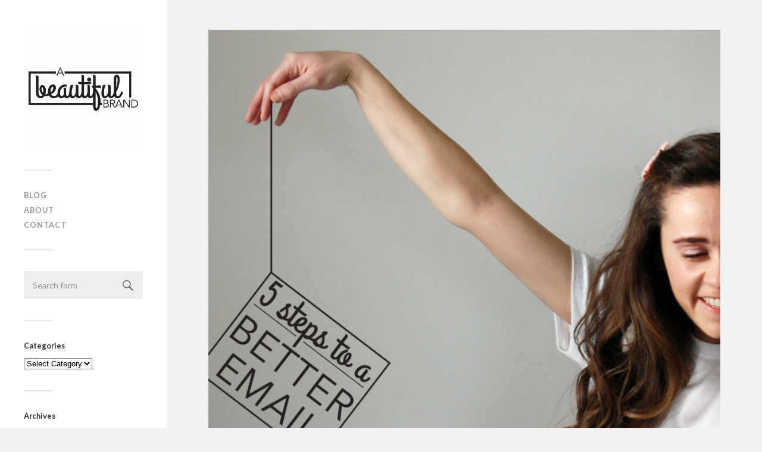

--- FILE ---
content_type: text/html; charset=UTF-8
request_url: http://abeautifulbrand.com/5-steps-email/
body_size: 9075
content:
<!DOCTYPE html>

<html class="no-js" lang="en-US" prefix="og: http://ogp.me/ns# fb: http://ogp.me/ns/fb# article: http://ogp.me/ns/article#">

	<head profile="http://gmpg.org/xfn/11">
		
		<meta http-equiv="Content-Type" content="text/html; charset=UTF-8" />
		<meta name="viewport" content="width=device-width, initial-scale=1.0, maximum-scale=1.0, user-scalable=no" >
				
				 
		<title>5 Steps to a Better Email</title>

<!-- SEO Ultimate (http://www.seodesignsolutions.com/wordpress-seo/) -->
	<meta name="description" content="Emailing is probably the single most used form of communication between you and your customer/client." />
	<meta name="keywords" content="5 Steps to a Better Email,Writing a Better Email,Proper Email,Professional Emails,business emailing,write better emails,send better emails" />
	<meta property="og:type" content="article" />
	<meta property="og:title" content="5 Steps to a Better Email" />
	<meta property="og:description" content="Emailing is probably the single most used form of communication between you and your customer/client." />
	<meta property="og:url" content="http://abeautifulbrand.com/5-steps-email/" />
	<meta property="og:image" content="http://abeautifulbrand.com/wp-content/uploads/2015/02/ABB-BetterEmail.jpg" />
	<meta property="article:published_time" content="2015-02-18" />
	<meta property="article:modified_time" content="2016-01-23" />
	<meta property="article:author" content="http://abeautifulbrand.com/author/admin/" />
	<meta property="article:section" content="Business" />
	<meta property="article:tag" content="Be Confident" />
	<meta property="article:tag" content="Email" />
	<meta property="og:site_name" content="A Beautiful Brand" />
	<meta name="twitter:card" content="summary" />
<!-- /SEO Ultimate -->

<script>document.documentElement.className = document.documentElement.className.replace("no-js","js");</script>
<link rel='dns-prefetch' href='//s0.wp.com' />
<link rel='dns-prefetch' href='//s.w.org' />
<link rel="alternate" type="application/rss+xml" title="A Beautiful Brand &raquo; Feed" href="http://abeautifulbrand.com/feed/" />
<link rel="alternate" type="application/rss+xml" title="A Beautiful Brand &raquo; Comments Feed" href="http://abeautifulbrand.com/comments/feed/" />
<link rel="alternate" type="application/rss+xml" title="A Beautiful Brand &raquo; 5 Steps to a Better Email Comments Feed" href="http://abeautifulbrand.com/5-steps-email/feed/" />
		<script type="text/javascript">
			window._wpemojiSettings = {"baseUrl":"https:\/\/s.w.org\/images\/core\/emoji\/2.3\/72x72\/","ext":".png","svgUrl":"https:\/\/s.w.org\/images\/core\/emoji\/2.3\/svg\/","svgExt":".svg","source":{"concatemoji":"http:\/\/abeautifulbrand.com\/wp-includes\/js\/wp-emoji-release.min.js?ver=4.8.27"}};
			!function(t,a,e){var r,i,n,o=a.createElement("canvas"),l=o.getContext&&o.getContext("2d");function c(t){var e=a.createElement("script");e.src=t,e.defer=e.type="text/javascript",a.getElementsByTagName("head")[0].appendChild(e)}for(n=Array("flag","emoji4"),e.supports={everything:!0,everythingExceptFlag:!0},i=0;i<n.length;i++)e.supports[n[i]]=function(t){var e,a=String.fromCharCode;if(!l||!l.fillText)return!1;switch(l.clearRect(0,0,o.width,o.height),l.textBaseline="top",l.font="600 32px Arial",t){case"flag":return(l.fillText(a(55356,56826,55356,56819),0,0),e=o.toDataURL(),l.clearRect(0,0,o.width,o.height),l.fillText(a(55356,56826,8203,55356,56819),0,0),e===o.toDataURL())?!1:(l.clearRect(0,0,o.width,o.height),l.fillText(a(55356,57332,56128,56423,56128,56418,56128,56421,56128,56430,56128,56423,56128,56447),0,0),e=o.toDataURL(),l.clearRect(0,0,o.width,o.height),l.fillText(a(55356,57332,8203,56128,56423,8203,56128,56418,8203,56128,56421,8203,56128,56430,8203,56128,56423,8203,56128,56447),0,0),e!==o.toDataURL());case"emoji4":return l.fillText(a(55358,56794,8205,9794,65039),0,0),e=o.toDataURL(),l.clearRect(0,0,o.width,o.height),l.fillText(a(55358,56794,8203,9794,65039),0,0),e!==o.toDataURL()}return!1}(n[i]),e.supports.everything=e.supports.everything&&e.supports[n[i]],"flag"!==n[i]&&(e.supports.everythingExceptFlag=e.supports.everythingExceptFlag&&e.supports[n[i]]);e.supports.everythingExceptFlag=e.supports.everythingExceptFlag&&!e.supports.flag,e.DOMReady=!1,e.readyCallback=function(){e.DOMReady=!0},e.supports.everything||(r=function(){e.readyCallback()},a.addEventListener?(a.addEventListener("DOMContentLoaded",r,!1),t.addEventListener("load",r,!1)):(t.attachEvent("onload",r),a.attachEvent("onreadystatechange",function(){"complete"===a.readyState&&e.readyCallback()})),(r=e.source||{}).concatemoji?c(r.concatemoji):r.wpemoji&&r.twemoji&&(c(r.twemoji),c(r.wpemoji)))}(window,document,window._wpemojiSettings);
		</script>
		<style type="text/css">
img.wp-smiley,
img.emoji {
	display: inline !important;
	border: none !important;
	box-shadow: none !important;
	height: 1em !important;
	width: 1em !important;
	margin: 0 .07em !important;
	vertical-align: -0.1em !important;
	background: none !important;
	padding: 0 !important;
}
</style>
<link rel='stylesheet' id='social-logos-css'  href='http://abeautifulbrand.com/wp-content/plugins/jetpack/_inc/social-logos/social-logos.min.css?ver=1' type='text/css' media='all' />
<link rel='stylesheet' id='jetpack_css-css'  href='http://abeautifulbrand.com/wp-content/plugins/jetpack/css/jetpack.css?ver=5.3.4' type='text/css' media='all' />
<link rel='stylesheet' id='fukasawa_googleFonts-css'  href='//fonts.googleapis.com/css?family=Lato%3A400%2C400italic%2C700%2C700italic&#038;ver=4.8.27' type='text/css' media='all' />
<link rel='stylesheet' id='fukasawa_genericons-css'  href='http://abeautifulbrand.com/wp-content/themes/fukasawa/genericons/genericons.css?ver=4.8.27' type='text/css' media='all' />
<link rel='stylesheet' id='fukasawa_style-css'  href='http://abeautifulbrand.com/wp-content/themes/fukasawa/style.css?ver=4.8.27' type='text/css' media='all' />
<script type='text/javascript' src='http://abeautifulbrand.com/wp-includes/js/jquery/jquery.js?ver=1.12.4'></script>
<script type='text/javascript' src='http://abeautifulbrand.com/wp-includes/js/jquery/jquery-migrate.min.js?ver=1.4.1'></script>
<link rel='https://api.w.org/' href='http://abeautifulbrand.com/wp-json/' />
<link rel="EditURI" type="application/rsd+xml" title="RSD" href="http://abeautifulbrand.com/xmlrpc.php?rsd" />
<link rel="wlwmanifest" type="application/wlwmanifest+xml" href="http://abeautifulbrand.com/wp-includes/wlwmanifest.xml" /> 
<link rel='prev' title='Resources | Photography 101' href='http://abeautifulbrand.com/resources-photography/' />
<link rel='next' title='Heroes for Students' href='http://abeautifulbrand.com/heroes-students/' />
<meta name="generator" content="WordPress 4.8.27" />
<link rel="canonical" href="http://abeautifulbrand.com/5-steps-email/" />
<link rel='shortlink' href='http://wp.me/p31Ruh-5q' />
<link rel="alternate" type="application/json+oembed" href="http://abeautifulbrand.com/wp-json/oembed/1.0/embed?url=http%3A%2F%2Fabeautifulbrand.com%2F5-steps-email%2F" />
<link rel="alternate" type="text/xml+oembed" href="http://abeautifulbrand.com/wp-json/oembed/1.0/embed?url=http%3A%2F%2Fabeautifulbrand.com%2F5-steps-email%2F&#038;format=xml" />

<link rel='dns-prefetch' href='//v0.wordpress.com'/>
      
	      <!-- Customizer CSS --> 
	      
	      <style type="text/css">
	           body a { color:#ea004a; }	           body a:hover { color:#ea004a; }	           .main-menu .current-menu-item:before { color:#ea004a; }	           .main-menu .current_page_item:before { color:#ea004a; }	           .widget-content .textwidget a:hover { color:#ea004a; }	           .widget_fukasawa_recent_posts a:hover .title { color:#ea004a; }	           .widget_fukasawa_recent_comments a:hover .title { color:#ea004a; }	           .widget_archive li a:hover { color:#ea004a; }	           .widget_categories li a:hover { color:#ea004a; }	           .widget_meta li a:hover { color:#ea004a; }	           .widget_nav_menu li a:hover { color:#ea004a; }	           .widget_rss .widget-content ul a.rsswidget:hover { color:#ea004a; }	           #wp-calendar thead { color:#ea004a; }	           .widget_tag_cloud a:hover { background:#ea004a; }	           .search-button:hover .genericon { color:#ea004a; }	           .flex-direction-nav a:hover { background-color:#ea004a; }	           a.post-quote:hover { background:#ea004a; }	           .posts .post-title a:hover { color:#ea004a; }	           .post-content a { color:#ea004a; }	           .post-content a:hover { color:#ea004a; }	           .post-content a:hover { border-bottom-color:#ea004a; }	           .post-content blockquote:before { color:#ea004a; }	           .post-content fieldset legend { background:#ea004a; }	           .post-content input[type="submit"]:hover { background:#ea004a; }	           .post-content input[type="button"]:hover { background:#ea004a; }	           .post-content input[type="reset"]:hover { background:#ea004a; }	           .page-links a:hover { background:#ea004a; }	           .comments .pingbacks li a:hover { color:#ea004a; }	           .comment-header h4 a:hover { color:#ea004a; }	           .bypostauthor.commet .comment-header:before { background:#ea004a; }	           .form-submit #submit:hover { background-color:#ea004a; }	           
	           .nav-toggle.active { background-color:#ea004a; }	           .mobile-menu .current-menu-item:before { color:#ea004a; }	           .mobile-menu .current_page_item:before { color:#ea004a; }	           
	           body#tinymce.wp-editor a { color:#ea004a; }	           body#tinymce.wp-editor a:hover { color:#ea004a; }	           body#tinymce.wp-editor fieldset legend { background:#ea004a; }	           body#tinymce.wp-editor blockquote:before { color:#ea004a; }	      </style> 
	      
	      <!--/Customizer CSS-->
	      
      <link rel="icon" href="http://abeautifulbrand.com/wp-content/uploads/2015/11/cropped-ABB-logo3-favicon-2caps-32x32.png" sizes="32x32" />
<link rel="icon" href="http://abeautifulbrand.com/wp-content/uploads/2015/11/cropped-ABB-logo3-favicon-2caps-192x192.png" sizes="192x192" />
<link rel="apple-touch-icon-precomposed" href="http://abeautifulbrand.com/wp-content/uploads/2015/11/cropped-ABB-logo3-favicon-2caps-180x180.png" />
<meta name="msapplication-TileImage" content="http://abeautifulbrand.com/wp-content/uploads/2015/11/cropped-ABB-logo3-favicon-2caps-270x270.png" />

<script type='text/javascript' src='http://abeautifulbrand.com/wp-content/plugins/wp-spamshield/js/jscripts.php'></script> 
	
	</head>
	
	<body class="post-template-default single single-post postid-336 single-format-standard wp-is-not-mobile">
	
		<div class="mobile-navigation">
	
			<ul class="mobile-menu">
						
				<li id="menu-item-579" class="menu-item menu-item-type-custom menu-item-object-custom menu-item-home menu-item-579"><a href="http://abeautifulbrand.com/">Blog</a></li>
<li id="menu-item-224" class="menu-item menu-item-type-post_type menu-item-object-page menu-item-224"><a href="http://abeautifulbrand.com/about/">About</a></li>
<li id="menu-item-223" class="menu-item menu-item-type-post_type menu-item-object-page menu-item-223"><a href="http://abeautifulbrand.com/contact/">Contact</a></li>
				
			 </ul>
		 
		</div> <!-- /mobile-navigation -->
	
		<div class="sidebar">
		
						
		        <a class="blog-logo" href='http://abeautifulbrand.com/' title='A Beautiful Brand &mdash; For Your Small Creative Business' rel='home'>
		        	<img src='http://abeautifulbrand.com/wp-content/uploads/2015/11/ABB-Logo730x730px-e1446786591293.jpg' alt='A Beautiful Brand'>
		        </a>
		
						
			<a class="nav-toggle hidden" title="Click to view the navigation" href="#">
			
				<div class="bars">
				
					<div class="bar"></div>
					<div class="bar"></div>
					<div class="bar"></div>
					
					<div class="clear"></div>
				
				</div>
				
				<p>
					<span class="menu">Menu</span>
					<span class="close">Close</span>
				</p>
			
			</a>
			
			<ul class="main-menu">
				
				<li class="menu-item menu-item-type-custom menu-item-object-custom menu-item-home menu-item-579"><a href="http://abeautifulbrand.com/">Blog</a></li>
<li class="menu-item menu-item-type-post_type menu-item-object-page menu-item-224"><a href="http://abeautifulbrand.com/about/">About</a></li>
<li class="menu-item menu-item-type-post_type menu-item-object-page menu-item-223"><a href="http://abeautifulbrand.com/contact/">Contact</a></li>
				
			 </ul>
			 
			 <div class="widgets">
			 
			 	<div class="widget widget_search"><div class="widget-content"><form method="get" class="search-form" id="search-form" action="http://abeautifulbrand.com/">
	<input type="search" class="search-field" placeholder="Search form" name="s" id="s" /> 
	<a id="searchsubmit" class="search-button" onclick="document.getElementById('search-form').submit(); return false;"><div class="genericon genericon-search"></div></a>
</form></div><div class="clear"></div></div><div class="widget widget_categories"><div class="widget-content"><h3 class="widget-title">Categories</h3><label class="screen-reader-text" for="cat">Categories</label><select  name='cat' id='cat' class='postform' >
	<option value='-1'>Select Category</option>
	<option class="level-0" value="11">Blogging&nbsp;&nbsp;(3)</option>
	<option class="level-0" value="36">Business&nbsp;&nbsp;(4)</option>
	<option class="level-0" value="39">Portfolio&nbsp;&nbsp;(13)</option>
	<option class="level-0" value="40">Resources&nbsp;&nbsp;(1)</option>
	<option class="level-0" value="7">Studio&nbsp;&nbsp;(2)</option>
</select>

<script type='text/javascript'>
/* <![CDATA[ */
(function() {
	var dropdown = document.getElementById( "cat" );
	function onCatChange() {
		if ( dropdown.options[ dropdown.selectedIndex ].value > 0 ) {
			location.href = "http://abeautifulbrand.com/?cat=" + dropdown.options[ dropdown.selectedIndex ].value;
		}
	}
	dropdown.onchange = onCatChange;
})();
/* ]]> */
</script>

</div><div class="clear"></div></div><div class="widget widget_archive"><div class="widget-content"><h3 class="widget-title">Archives</h3>		<label class="screen-reader-text" for="archives-dropdown-2">Archives</label>
		<select id="archives-dropdown-2" name="archive-dropdown" onchange='document.location.href=this.options[this.selectedIndex].value;'>
			
			<option value="">Select Month</option>
				<option value='http://abeautifulbrand.com/2016/03/'> March 2016 &nbsp;(13)</option>
	<option value='http://abeautifulbrand.com/2015/02/'> February 2015 &nbsp;(2)</option>
	<option value='http://abeautifulbrand.com/2014/01/'> January 2014 &nbsp;(2)</option>
	<option value='http://abeautifulbrand.com/2013/12/'> December 2013 &nbsp;(4)</option>
	<option value='http://abeautifulbrand.com/2013/11/'> November 2013 &nbsp;(1)</option>

		</select>
		</div><div class="clear"></div></div><div class="widget jetpack_subscription_widget"><div class="widget-content"><h3 class="widget-title">Subscribe to my Blog via Email</h3>
			<form action="#" method="post" accept-charset="utf-8" id="subscribe-blog-blog_subscription-3">
				<div id="subscribe-text"><p>Enter your email to subscribe to my blog and receive notifications of awesome new ABB posts!</p>
</div>					<p id="subscribe-email">
						<label id="jetpack-subscribe-label" for="subscribe-field-blog_subscription-3">
							Email Address						</label>
						<input type="email" name="email" required="required" class="required" value="" id="subscribe-field-blog_subscription-3" placeholder="Email Address" />
					</p>

					<p id="subscribe-submit">
						<input type="hidden" name="action" value="subscribe" />
						<input type="hidden" name="source" value="http://abeautifulbrand.com/5-steps-email/" />
						<input type="hidden" name="sub-type" value="widget" />
						<input type="hidden" name="redirect_fragment" value="blog_subscription-3" />
												<input type="submit" value="Subscribe" name="jetpack_subscriptions_widget" />
					</p>
							</form>

			<script>
			/*
			Custom functionality for safari and IE
			 */
			(function( d ) {
				// In case the placeholder functionality is available we remove labels
				if ( ( 'placeholder' in d.createElement( 'input' ) ) ) {
					var label = d.querySelector( 'label[for=subscribe-field-blog_subscription-3]' );
						label.style.clip 	 = 'rect(1px, 1px, 1px, 1px)';
						label.style.position = 'absolute';
						label.style.height   = '1px';
						label.style.width    = '1px';
						label.style.overflow = 'hidden';
				}

				// Make sure the email value is filled in before allowing submit
				var form = d.getElementById('subscribe-blog-blog_subscription-3'),
					input = d.getElementById('subscribe-field-blog_subscription-3'),
					handler = function( event ) {
						if ( '' === input.value ) {
							input.focus();

							if ( event.preventDefault ){
								event.preventDefault();
							}

							return false;
						}
					};

				if ( window.addEventListener ) {
					form.addEventListener( 'submit', handler, false );
				} else {
					form.attachEvent( 'onsubmit', handler );
				}
			})( document );
			</script>
				
</div><div class="clear"></div></div><div class="widget widget_wpcom_social_media_icons_widget"><div class="widget-content"><h3 class="widget-title">Social</h3><ul><li><a href="https://www.instagram.com/robbielee/" class="genericon genericon-instagram" target="_blank"><span class="screen-reader-text">View robbielee&#8217;s profile on Instagram</span></a></li><li><a href="https://www.pinterest.com/theroblinshop/" class="genericon genericon-pinterest" target="_blank"><span class="screen-reader-text">View theroblinshop&#8217;s profile on Pinterest</span></a></li></ul></div><div class="clear"></div></div>			 
			 </div>
			 
			 <div class="credits">
			 
			 	<p>&copy; 2026 <a href="http://abeautifulbrand.com/">A Beautiful Brand</a>.</p>
			 	<p>Powered by <a href="http://www.wordpress.org">WordPress</a>.</p>
			 	<p>Theme by <a href="http://www.andersnoren.se">Anders Nor&eacute;n</a>.</p>
			 	
			 </div>
			
			 <div class="clear"></div>
							
		</div> <!-- /sidebar -->
	
		<div class="wrapper" id="wrapper">
<div class="content thin">
											        
			
		<div id="post-336" class="single post-336 post type-post status-publish format-standard has-post-thumbnail hentry category-business tag-be-confident tag-email">
		
						
								
				<div class="featured-media">
		
					<img width="730" height="730" src="http://abeautifulbrand.com/wp-content/uploads/2015/02/ABB-BetterEmail.jpg" class="attachment-post-image size-post-image wp-post-image" alt="" srcset="http://abeautifulbrand.com/wp-content/uploads/2015/02/ABB-BetterEmail.jpg 730w, http://abeautifulbrand.com/wp-content/uploads/2015/02/ABB-BetterEmail-150x150.jpg 150w, http://abeautifulbrand.com/wp-content/uploads/2015/02/ABB-BetterEmail-300x300.jpg 300w, http://abeautifulbrand.com/wp-content/uploads/2015/02/ABB-BetterEmail-200x200.jpg 200w, http://abeautifulbrand.com/wp-content/uploads/2015/02/ABB-BetterEmail-50x50.jpg 50w" sizes="(max-width: 730px) 100vw, 730px" />					
				</div> <!-- /featured-media -->
					
						
			<div class="post-inner">
				
				<div class="post-header">
													
					<h1 class="post-title">5 Steps to a Better Email</h1>
															
				</div> <!-- /post-header -->
				    
			    <div class="post-content">
			    
			    	<p>Emailing is probably the single most used form of communication between you and your customer/client.  It&#8217;s quick, easy and fairly efficient when dealing with different time zones.  Or, at least, it should be quick, easy and efficient, right?</p>
<p>When communicating via email, it&#8217;s important to be clear and to the point.  You don&#8217;t want to drag it on longer than you need to when conducting business.  Now, if you&#8217;re emailing a gal-pal about your amazing week in Bali &#8211; spill the beans!  But, when communicating with a customer or client, keep it simple.  Trust me, they&#8217;ll thank you.  So, here are 5 steps to help you write a better email or two.</p>
<ol>
<li><strong>Keep Your Subject Line Simple, but Descriptive</strong><br />
Let the recipient know exactly what you&#8217;re writing them about.  Don&#8217;t use &#8220;Hello&#8221; as your Subject Line, unless all you&#8217;re doing is saying &#8220;hello.&#8221;  If you&#8217;re writing to tell them that you&#8217;re out of stock on an item, say something like, &#8220;Item Out of Stock.&#8221;  Or, if you need clarification on the color of their custom dress order, say &#8220;Color Clarification.&#8221;  This is one area where you don&#8217;t need to be too creative; just to the point.  This also allows the recipient to gauge the importance of the content.  You&#8217;d hate to have them skim over your email, because they thought it was junk.  If it&#8217;s important or time-sensitive, let them know in the Subject Line.</li>
<li><strong>Personalize It</strong><br />
It&#8217;s always nice to address the individual&#8217;s name in the email.  Start off with something like, &#8220;Good morning Michelle&#8221; or &#8220;Hello Sam!&#8221;  Things like, &#8220;Hey,&#8221; &#8220;What&#8217;s up,&#8221; or &#8220;Yo!&#8221; can be vague and seen as &#8220;spammy.&#8221;  Likewise, &#8220;To Whom it May Concern&#8221; tends to make the individual feel like just another number; it&#8217;s very impersonal.  Take time to connect and personalize each message.</li>
<li><strong>Get to the Point</strong><br />
Try to say what you need to in a few short sentences.  You&#8217;re busy and chances are that your recipient is, as well.  Say what you need to and give them reply instructions.  For example, if you need them to reply quickly, let them know.  Or if you don&#8217;t need a reply, tell them that, also.  Then you can finish off with &#8220;I hope your day is going well&#8221; or &#8220;Have a great week!&#8221;</li>
<li><strong>Spell Check</strong><br />
Not all of us are world-class writers, but it&#8217;s nice to put some effort into it.  You&#8217;re a professional, so it&#8217;s smart to use Spell Check and re-read your email for any &#8220;stand out&#8221; grammatical errors.  Again, you don&#8217;t have to be prim, proper and perfect; just be your personal best.  At minimum, if the spelling is all correct, that totally launches you to the next level.  This also helps your customers and clients see you as a real business owner and take you more seriously.</li>
<li><strong>Be Your Shining Self!</strong><br />
With all of this said, remember to be you.  Allow your personality to shine through to the recipient, by speaking the way that you speak.  If you&#8217;re quirky and upbeat, show it; if you&#8217;re more streamlined, then show that.  You are the mastermind behind your creative small business, after all&#8230;</li>
</ol>
<div class="sharedaddy sd-sharing-enabled"><div class="robots-nocontent sd-block sd-social sd-social-icon-text sd-sharing"><h3 class="sd-title">Share this:</h3><div class="sd-content"><ul><li><a href="#" class="sharing-anchor sd-button share-more"><span>Share</span></a></li><li class="share-end"></li></ul><div class="sharing-hidden"><div class="inner" style="display: none;"><ul><li class="share-pinterest"><a rel="nofollow" data-shared="sharing-pinterest-336" class="share-pinterest sd-button share-icon" href="http://abeautifulbrand.com/5-steps-email/?share=pinterest" target="_blank" title="Click to share on Pinterest"><span>Pinterest</span></a></li><li class="share-facebook"><a rel="nofollow" data-shared="sharing-facebook-336" class="share-facebook sd-button share-icon" href="http://abeautifulbrand.com/5-steps-email/?share=facebook" target="_blank" title="Click to share on Facebook"><span>Facebook</span></a></li><li class="share-end"></li><li class="share-twitter"><a rel="nofollow" data-shared="sharing-twitter-336" class="share-twitter sd-button share-icon" href="http://abeautifulbrand.com/5-steps-email/?share=twitter" target="_blank" title="Click to share on Twitter"><span>Twitter</span></a></li><li class="share-linkedin"><a rel="nofollow" data-shared="sharing-linkedin-336" class="share-linkedin sd-button share-icon" href="http://abeautifulbrand.com/5-steps-email/?share=linkedin" target="_blank" title="Click to share on LinkedIn"><span>LinkedIn</span></a></li><li class="share-end"></li><li class="share-end"></li></ul></div></div></div></div></div>			    
			    </div> <!-- /post-content -->
			    
			    <div class="clear"></div>
				
				<div class="post-meta-bottom">
				
									
					<ul>
						<li class="post-date"><a href="http://abeautifulbrand.com/5-steps-email/">February 18, 2015</a></li>
													<li class="post-categories">In <a href="http://abeautifulbrand.com/category/business/" rel="category tag">Business</a></li>
																			<li class="post-tags"><a href="http://abeautifulbrand.com/tag/be-confident/" rel="tag">Be Confident</a> <a href="http://abeautifulbrand.com/tag/email/" rel="tag">Email</a></li>
																	</ul>
					
					<div class="clear"></div>
					
				</div> <!-- /post-meta-bottom -->
			
			</div> <!-- /post-inner -->
			
						
			<div class="post-navigation">
			
								
					<a class="post-nav-prev" title="Previous post: Resources | Photography 101" href="http://abeautifulbrand.com/resources-photography/">
						<p>&larr; Previous post</p>
					</a>
								
									
					<a class="post-nav-next" title="Next post: Heroes for Students" href="http://abeautifulbrand.com/heroes-students/">					
						<p>Next post &rarr;</p>
					</a>
			
								
				<div class="clear"></div>
			
			</div> <!-- /post-navigation -->
								
			


<div class="respond-container">	<div id="respond" class="comment-respond">
		<h3 id="reply-title" class="comment-reply-title">Leave a Reply <small><a rel="nofollow" id="cancel-comment-reply-link" href="/5-steps-email/#respond" style="display:none;">Cancel reply</a></small></h3>			<form action="http://abeautifulbrand.com/wp-comments-post.php" method="post" id="commentform" class="comment-form">
				<p class="comment-form-comment">
			<label for="comment">Comment</label>
			<textarea id="comment" name="comment" cols="45" rows="6" required></textarea>
		</p><p class="comment-form-author">
				<label for="author">Name<span class="required">*</span></label> 
				<input id="author" name="author" type="text" value="" size="30" />
			</p>
<p class="comment-form-email">
				<label for="email">Email<span class="required">*</span></label> 
				<input id="email" name="email" type="text" value="" size="30" />
			</p>
<p class="comment-form-url">
				<label for="url">Website</label>
				<input id="url" name="url" type="text" value="" size="30" />
			</p>
<p class="form-submit"><input name="submit" type="submit" id="submit" class="submit" value="Post Comment" /> <input type='hidden' name='comment_post_ID' value='336' id='comment_post_ID' />
<input type='hidden' name='comment_parent' id='comment_parent' value='0' />
</p>
<noscript><input type="hidden" name="JS04X7" value="NS1" /></noscript>
<noscript><p><strong>Currently you have JavaScript disabled. In order to post comments, please make sure JavaScript and Cookies are enabled, and reload the page.</strong> <a href="http://enable-javascript.com/" rel="nofollow external" >Click here for instructions on how to enable JavaScript in your browser.</a></p></noscript>
<p class="comment-subscription-form"><input type="checkbox" name="subscribe_comments" id="subscribe_comments" value="subscribe" style="width: auto; -moz-appearance: checkbox; -webkit-appearance: checkbox;" /> <label class="subscribe-label" id="subscribe-label" for="subscribe_comments">Notify me of follow-up comments by email.</label></p><p class="comment-subscription-form"><input type="checkbox" name="subscribe_blog" id="subscribe_blog" value="subscribe" style="width: auto; -moz-appearance: checkbox; -webkit-appearance: checkbox;" /> <label class="subscribe-label" id="subscribe-blog-label" for="subscribe_blog">Notify me of new posts by email.</label></p>			</form>
			</div><!-- #respond -->
	</div> <!-- /respond-container -->		
		</div> <!-- /post -->
									                        
   	    

</div> <!-- /content -->
		
</div> <!-- /wrapper -->


<script type='text/javascript'>
/* <![CDATA[ */
r3f5x9JS=escape(document['referrer']);
hf4N='3b915b5bc79191cb6ade1d8294d7b14c';
hf4V='cbc0a2e9de46e04bf8434c3647971c1c';
cm4S="form[action='http://abeautifulbrand.com/wp-comments-post.php']";
jQuery(document).ready(function($){var e="#commentform, .comment-respond form, .comment-form, "+cm4S+", #lostpasswordform, #registerform, #loginform, #login_form, #wpss_contact_form";$(e).submit(function(){$("<input>").attr("type","hidden").attr("name","r3f5x9JS").attr("value",r3f5x9JS).appendTo(e);$("<input>").attr("type","hidden").attr("name",hf4N).attr("value",hf4V).appendTo(e);return true;});$("#comment").attr({minlength:"15",maxlength:"15360"})});
/* ]]> */
</script> 
	<div style="display:none">
	</div>
<div id="su-footer-links" style="text-align: center;"></div>
	<script type="text/javascript">
		window.WPCOM_sharing_counts = {"http:\/\/abeautifulbrand.com\/5-steps-email\/":336};
	</script>
		<script type='text/javascript' src='http://abeautifulbrand.com/wp-includes/js/comment-reply.min.js?ver=4.8.27'></script>
<script type='text/javascript' src='https://s0.wp.com/wp-content/js/devicepx-jetpack.js?ver=202604'></script>
<script type='text/javascript' src='http://abeautifulbrand.com/wp-includes/js/imagesloaded.min.js?ver=3.2.0'></script>
<script type='text/javascript' src='http://abeautifulbrand.com/wp-includes/js/masonry.min.js?ver=3.3.2'></script>
<script type='text/javascript' src='http://abeautifulbrand.com/wp-content/themes/fukasawa/js/flexslider.min.js?ver=4.8.27'></script>
<script type='text/javascript' src='http://abeautifulbrand.com/wp-content/themes/fukasawa/js/global.js?ver=4.8.27'></script>
<script type='text/javascript' src='http://abeautifulbrand.com/wp-content/plugins/wp-spamshield/js/jscripts-ftr-min.js'></script>
<script type='text/javascript' src='http://abeautifulbrand.com/wp-includes/js/wp-embed.min.js?ver=4.8.27'></script>
<script type='text/javascript'>
/* <![CDATA[ */
var sharing_js_options = {"lang":"en","counts":"1"};
/* ]]> */
</script>
<script type='text/javascript' src='http://abeautifulbrand.com/wp-content/plugins/jetpack/modules/sharedaddy/sharing.js?ver=5.3.4'></script>
<script type='text/javascript'>
var windowOpen;
			jQuery( document.body ).on( 'click', 'a.share-facebook', function() {
				// If there's another sharing window open, close it.
				if ( 'undefined' !== typeof windowOpen ) {
					windowOpen.close();
				}
				windowOpen = window.open( jQuery( this ).attr( 'href' ), 'wpcomfacebook', 'menubar=1,resizable=1,width=600,height=400' );
				return false;
			});
var windowOpen;
			jQuery( document.body ).on( 'click', 'a.share-twitter', function() {
				// If there's another sharing window open, close it.
				if ( 'undefined' !== typeof windowOpen ) {
					windowOpen.close();
				}
				windowOpen = window.open( jQuery( this ).attr( 'href' ), 'wpcomtwitter', 'menubar=1,resizable=1,width=600,height=350' );
				return false;
			});
var windowOpen;
			jQuery( document.body ).on( 'click', 'a.share-linkedin', function() {
				// If there's another sharing window open, close it.
				if ( 'undefined' !== typeof windowOpen ) {
					windowOpen.close();
				}
				windowOpen = window.open( jQuery( this ).attr( 'href' ), 'wpcomlinkedin', 'menubar=1,resizable=1,width=580,height=450' );
				return false;
			});
</script>
<script type='text/javascript' src='https://stats.wp.com/e-202604.js' async defer></script>
<script type='text/javascript'>
	_stq = window._stq || [];
	_stq.push([ 'view', {v:'ext',j:'1:5.3.4',blog:'44772945',post:'336',tz:'-7',srv:'abeautifulbrand.com'} ]);
	_stq.push([ 'clickTrackerInit', '44772945', '336' ]);
</script>

</body>
</html>

--- FILE ---
content_type: application/javascript; charset=UTF-8
request_url: http://abeautifulbrand.com/wp-content/plugins/wp-spamshield/js/jscripts.php
body_size: 901
content:
function wpss_set_ckh(n,v,e,p,d,s){var t=new Date;t.setTime(t.getTime());if(e){e=e*1e3}var u=new Date(t.getTime()+e);document.cookie=n+'='+escape(v)+(e?';expires='+u.toGMTString()+';max-age='+e/1e3+';':'')+(p?';path='+p:'')+(d?';domain='+d:'')+(s?';secure':'')}function wpss_init_ckh(){wpss_set_ckh('a4704c7a5b450224883b356dd5bfdd34','98354c736235a78c7bf2f5796286fabf','14400','/','abeautifulbrand.com','');wpss_set_ckh('SJECT2601','CKON2601','3600','/','abeautifulbrand.com','');}wpss_init_ckh();jQuery(document).ready(function($){var h="form[method='post']";$(h).submit(function(){$('<input>').attr('type','hidden').attr('name','9472ccca39063c85cdb97441847213b6').attr('value','206c627dea3cbf1e67ed05b588c681e4').appendTo(h);return true;})});
// Generated in: 0.000123 seconds
